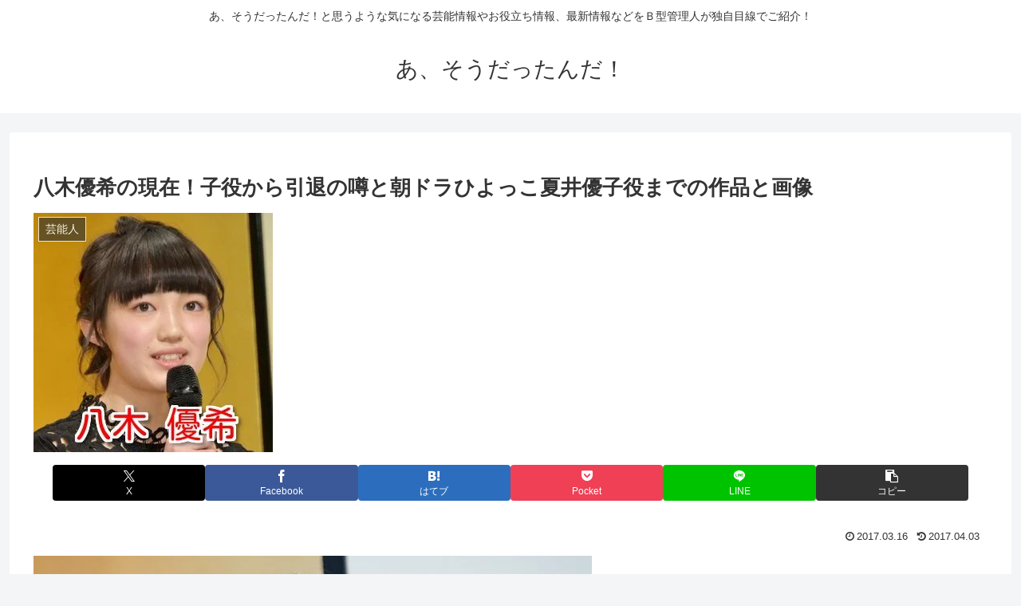

--- FILE ---
content_type: text/html; charset=utf-8
request_url: https://www.google.com/recaptcha/api2/aframe
body_size: 266
content:
<!DOCTYPE HTML><html><head><meta http-equiv="content-type" content="text/html; charset=UTF-8"></head><body><script nonce="HdK7osic53346nVFm1ScUQ">/** Anti-fraud and anti-abuse applications only. See google.com/recaptcha */ try{var clients={'sodar':'https://pagead2.googlesyndication.com/pagead/sodar?'};window.addEventListener("message",function(a){try{if(a.source===window.parent){var b=JSON.parse(a.data);var c=clients[b['id']];if(c){var d=document.createElement('img');d.src=c+b['params']+'&rc='+(localStorage.getItem("rc::a")?sessionStorage.getItem("rc::b"):"");window.document.body.appendChild(d);sessionStorage.setItem("rc::e",parseInt(sessionStorage.getItem("rc::e")||0)+1);localStorage.setItem("rc::h",'1768724369040');}}}catch(b){}});window.parent.postMessage("_grecaptcha_ready", "*");}catch(b){}</script></body></html>